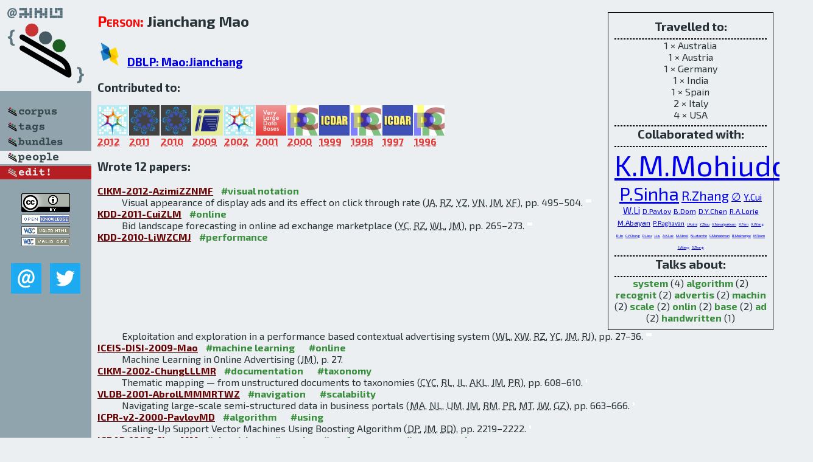

--- FILE ---
content_type: text/html; charset=utf-8
request_url: http://bibtex.github.io/person/Jianchang_Mao.html
body_size: 3773
content:
<!DOCTYPE html>
<html>
<head>
	<meta http-equiv="Content-Type" content="text/html; charset=UTF-8"/>
	<meta name="keywords" content="software linguistics, software language engineering, book of knowledge, glossary, academic publications, scientific research, open knowledge, open science"/>
	<title>BibSLEIGH — Jianchang_Mao</title>
	<link href="../stuff/bib.css" rel="stylesheet" type="text/css"/>
	<link href='http://fonts.googleapis.com/css?family=Exo+2:400,700,400italic,700italic' rel='stylesheet' type='text/css'>
	<script src="../stuff/jquery.min.js" type="text/javascript"></script>
</head>
<body>
<div class="left">
	<a href="../index.html"><img src="../stuff/bibsleigh.png" alt="BibSLEIGH" title="BibSLEIGH" class="pad"/></a>

	<div class="pad">
		<a href="../index.html"><img src="../stuff/p-corpus.png" alt="BibSLEIGH corpus" title="All papers in the corpus"/></a><br/>
		<a href="../tag/index.html"><img src="../stuff/p-tags.png" alt="BibSLEIGH tags" title="All known tags"/></a><br/>
		<a href="../bundle/index.html"><img src="../stuff/p-bundles.png" alt="BibSLEIGH bundles" title="All selected bundles"/></a><br/>
		<a href="../person/index.html"><img src="../stuff/a-people.png" alt="BibSLEIGH people" title="All contributors"/></a><br/>
<a href="https://github.com/slebok/bibsleigh/edit/master/people/Jianchang_Mao.json"><img src="../stuff/edit.png" alt="EDIT!" title="EDIT!"/></a>
	</div>
	<a href="http://creativecommons.org/licenses/by/4.0/" title="CC-BY"><img src="../stuff/cc-by.png" alt="CC-BY"/></a><br/>
	<a href="http://opendatacommons.org/licenses/by/summary/" title="Open Knowledge"><img src="../stuff/open-knowledge.png" alt="Open Knowledge" /></a><br/>
	<a href="http://validator.w3.org/check/referer" title="XHTML 1.0 W3C Rec"><img src="../stuff/xhtml.png" alt="XHTML 1.0 W3C Rec" /></a><br/>
	<a href="http://jigsaw.w3.org/css-validator/check/referer" title="CSS 2.1 W3C CanRec"><img src="../stuff/css.png" alt="CSS 2.1 W3C CanRec" class="pad" /></a><br/>
	<div class="sm">
		<a href="../mailto:vadim@grammarware.net"><img src="../stuff/email.png" alt="email" title="Complain!" /></a>
		<a href="https://twitter.com/intent/tweet?screen_name=grammarware"><img src="../stuff/twitter.png" alt="twitter" title="Mention!" /></a>
	</div>

</div>
<div class="main"><div class="tbox"><code>Travelled to:</code><hr/>1 × Australia<br/>
1 × Austria<br/>
1 × Germany<br/>
1 × India<br/>
1 × Spain<br/>
2 × Italy<br/>
4 × USA<hr/><code>Collaborated with:</code><hr/><span style="font-size:300.0%"><a href="../person/K_Moidin_Mohiuddin.html">K.M.Mohiuddin</a></span>
<span style="font-size:187.49999999999997%"><a href="../person/Prasun_Sinha.html">P.Sinha</a></span>
<span style="font-size:131.24999999999997%"><a href="../person/Ruofei_Zhang.html">R.Zhang</a></span>
<span style="font-size:112.5%"><a href="../person/Jianchang_Mao.html">∅</a></span>
<span style="font-size:93.74999999999999%"><a href="../person/Ying_Cui.html">Y.Cui</a></span>
<span style="font-size:93.74999999999999%"><a href="../person/Wei_Li.html">W.Li</a></span>
<span style="font-size:75.0%"><a href="../person/Dmitry_Pavlov.html">D.Pavlov</a></span>
<span style="font-size:75.0%"><a href="../person/Byron_Dom.html">B.Dom</a></span>
<span style="font-size:75.0%"><a href="../person/David_Y_Chen.html">D.Y.Chen</a></span>
<span style="font-size:75.0%"><a href="../person/Raymond_A_Lorie.html">R.A.Lorie</a></span>
<span style="font-size:75.0%"><a href="../person/Marlon_Abayan.html">M.Abayan</a></span>
<span style="font-size:62.5%"><a href="../person/Prabhakar_Raghavan.html">P.Raghavan</a></span>
<span style="font-size:37.5%"><a href="../person/Javad_Azimi.html">J.Azimi</a></span>
<span style="font-size:37.5%"><a href="../person/Yang_Zhou.html">Y.Zhou</a></span>
<span style="font-size:37.5%"><a href="../person/Vidhya_Navalpakkam.html">V.Navalpakkam</a></span>
<span style="font-size:37.5%"><a href="../person/Xiaoli_Fern.html">X.Fern</a></span>
<span style="font-size:37.5%"><a href="../person/Xuerui_Wang.html">X.Wang</a></span>
<span style="font-size:37.5%"><a href="../person/Rong_Jin.html">R.Jin</a></span>
<span style="font-size:37.5%"><a href="../person/Christina_Yip_Chung.html">C.Y.Chung</a></span>
<span style="font-size:37.5%"><a href="../person/Raymond_Lieu.html">R.Lieu</a></span>
<span style="font-size:37.5%"><a href="../person/Jinhui_Liu.html">J.Liu</a></span>
<span style="font-size:37.5%"><a href="../person/Alpha_K_Luk.html">A.K.Luk</a></span>
<span style="font-size:25.0%"><a href="../person/Mani_Abrol.html">M.Abrol</a></span>
<span style="font-size:25.0%"><a href="../person/Neil_Latarche.html">N.Latarche</a></span>
<span style="font-size:25.0%"><a href="../person/Uma_Mahadevan.html">U.Mahadevan</a></span>
<span style="font-size:25.0%"><a href="../person/Rajat_Mukherjee.html">R.Mukherjee</a></span>
<span style="font-size:25.0%"><a href="../person/Michel_Tourn.html">M.Tourn</a></span>
<span style="font-size:25.0%"><a href="../person/John_Wang.html">J.Wang</a></span>
<span style="font-size:25.0%"><a href="../person/Grace_Zhang.html">G.Zhang</a></span><hr/><code>Talks about:</code><hr/><span class="tag"><a href="../word/system.html">system</a></span> (4) 
<span class="tag"><a href="../word/algorithm.html">algorithm</a></span> (2) 
<span class="tag"><a href="../word/recognit.html">recognit</a></span> (2) 
<span class="tag"><a href="../word/advertis.html">advertis</a></span> (2) 
<span class="tag"><a href="../word/machin.html">machin</a></span> (2) 
<span class="tag"><a href="../word/scale.html">scale</a></span> (2) 
<span class="tag"><a href="../word/onlin.html">onlin</a></span> (2) 
<span class="tag"><a href="../word/base.html">base</a></span> (2) 
<span class="tag"><a href="../word/ad.html">ad</a></span> (2) 
<span class="tag"><a href="../word/handwritten.html">handwritten</a></span> (1)</div>
<h2><span class="ttl"> Person:</span> Jianchang Mao</h2>
<h3><img src="../stuff/ico-dblp.png" alt="DBLP"/> <a href="http://dblp.uni-trier.de/pers/hd/m/Mao:Jianchang">DBLP: Mao:Jianchang</a></h3><h3>Contributed to:</h3><div class="minibar"><div><a href="../CIKM-2012.html" title="CIKM 2012"><img src="../stuff/cikm.png" class="abc" alt="CIKM 2012"/></a><abbr title="2012">2012</abbr></div>
<div><a href="../KDD-2011.html" title="KDD 2011"><img src="../stuff/kdd.png" class="abc" alt="KDD 2011"/></a><abbr title="2011">2011</abbr></div>
<div><a href="../KDD-2010.html" title="KDD 2010"><img src="../stuff/kdd.png" class="abc" alt="KDD 2010"/></a><abbr title="2010">2010</abbr></div>
<div><a href="../ICEIS-2009.html" title="ICEIS Keynotes 2009"><img src="../stuff/iceis.png" class="abc" alt="ICEIS Keynotes 2009"/></a><abbr title="2009">2009</abbr></div>
<div><a href="../CIKM-2002.html" title="CIKM 2002"><img src="../stuff/cikm.png" class="abc" alt="CIKM 2002"/></a><abbr title="2002">2002</abbr></div>
<div><a href="../VLDB-2001.html" title="VLDB 2001"><img src="../stuff/vldb.png" class="abc" alt="VLDB 2001"/></a><abbr title="2001">2001</abbr></div>
<div><a href="../ICPR-v2-2000.html" title="ICPR v2 2000"><img src="../stuff/icpr.png" class="abc" alt="ICPR v2 2000"/></a><abbr title="2000">2000</abbr></div>
<div><a href="../ICDAR-1999.html" title="ICDAR 1999"><img src="../stuff/icdar.png" class="abc" alt="ICDAR 1999"/></a><abbr title="1999">1999</abbr></div>
<div><a href="../ICPR-1998.html" title="ICPR 1998"><img src="../stuff/icpr.png" class="abc" alt="ICPR 1998"/></a><abbr title="1998">1998</abbr></div>
<div><a href="../ICDAR-1997.html" title="ICDAR 1997"><img src="../stuff/icdar.png" class="abc" alt="ICDAR 1997"/></a><abbr title="1997">1997</abbr></div>
<div><a href="../ICPR-1996.html" title="ICPR 1996"><img src="../stuff/icpr.png" class="abc" alt="ICPR 1996"/></a><abbr title="1996">1996</abbr></div><br style="clear:left"/></div><h3>Wrote 12 papers:</h3><dl class="toc"><dt><a href="../CIKM-2012-AzimiZZNMF.html">CIKM-2012-AzimiZZNMF</a> <span class="tag"><a href="../tag/visual%20notation.html" title="visual notation">#visual notation</a></span></dt><dd>Visual appearance of display ads and its effect on click through rate (<abbr title="Javad Azimi">JA</abbr>, <abbr title="Ruofei Zhang">RZ</abbr>, <abbr title="Yang Zhou">YZ</abbr>, <abbr title="Vidhya Navalpakkam">VN</abbr>, <abbr title="Jianchang Mao">JM</abbr>, <abbr title="Xiaoli Fern">XF</abbr>), pp. 495–504.</dd> <div class="pagevis" style="width:9px"></div>
<dt><a href="../KDD-2011-CuiZLM.html">KDD-2011-CuiZLM</a> <span class="tag"><a href="../tag/online.html" title="online">#online</a></span></dt><dd>Bid landscape forecasting in online ad exchange marketplace (<abbr title="Ying Cui">YC</abbr>, <abbr title="Ruofei Zhang">RZ</abbr>, <abbr title="Wei Li">WL</abbr>, <abbr title="Jianchang Mao">JM</abbr>), pp. 265–273.</dd> <div class="pagevis" style="width:8px"></div>
<dt><a href="../KDD-2010-LiWZCMJ.html">KDD-2010-LiWZCMJ</a> <span class="tag"><a href="../tag/performance.html" title="performance">#performance</a></span></dt><dd>Exploitation and exploration in a performance based contextual advertising system (<abbr title="Wei Li">WL</abbr>, <abbr title="Xuerui Wang">XW</abbr>, <abbr title="Ruofei Zhang">RZ</abbr>, <abbr title="Ying Cui">YC</abbr>, <abbr title="Jianchang Mao">JM</abbr>, <abbr title="Rong Jin">RJ</abbr>), pp. 27–36.</dd> <div class="pagevis" style="width:9px"></div>
<dt><a href="../ICEIS-DISI-2009-Mao.html">ICEIS-DISI-2009-Mao</a> <span class="tag"><a href="../tag/machine%20learning.html" title="machine learning">#machine learning</a></span> <span class="tag"><a href="../tag/online.html" title="online">#online</a></span></dt><dd>Machine Learning in Online Advertising (<abbr title="Jianchang Mao">JM</abbr>), p. 27.</dd> <div class="pagevis" style="width:0px"></div>
<dt><a href="../CIKM-2002-ChungLLLMR.html">CIKM-2002-ChungLLLMR</a> <span class="tag"><a href="../tag/documentation.html" title="documentation">#documentation</a></span> <span class="tag"><a href="../tag/taxonomy.html" title="taxonomy">#taxonomy</a></span></dt><dd>Thematic mapping — from unstructured documents to taxonomies (<abbr title="Christina Yip Chung">CYC</abbr>, <abbr title="Raymond Lieu">RL</abbr>, <abbr title="Jinhui Liu">JL</abbr>, <abbr title="Alpha K. Luk">AKL</abbr>, <abbr title="Jianchang Mao">JM</abbr>, <abbr title="Prabhakar Raghavan">PR</abbr>), pp. 608–610.</dd> <div class="pagevis" style="width:2px"></div>
<dt><a href="../VLDB-2001-AbrolLMMMRTWZ.html">VLDB-2001-AbrolLMMMRTWZ</a> <span class="tag"><a href="../tag/navigation.html" title="navigation">#navigation</a></span> <span class="tag"><a href="../tag/scalability.html" title="scalability">#scalability</a></span></dt><dd>Navigating large-scale semi-structured data in business portals (<abbr title="Mani Abrol">MA</abbr>, <abbr title="Neil Latarche">NL</abbr>, <abbr title="Uma Mahadevan">UM</abbr>, <abbr title="Jianchang Mao">JM</abbr>, <abbr title="Rajat Mukherjee">RM</abbr>, <abbr title="Prabhakar Raghavan">PR</abbr>, <abbr title="Michel Tourn">MT</abbr>, <abbr title="John Wang">JW</abbr>, <abbr title="Grace Zhang">GZ</abbr>), pp. 663–666.</dd> <div class="pagevis" style="width:3px"></div>
<dt><a href="../ICPR-v2-2000-PavlovMD.html">ICPR-v2-2000-PavlovMD</a> <span class="tag"><a href="../tag/algorithm.html" title="algorithm">#algorithm</a></span> <span class="tag"><a href="../tag/using.html" title="using">#using</a></span></dt><dd>Scaling-Up Support Vector Machines Using Boosting Algorithm (<abbr title="Dmitry Pavlov">DP</abbr>, <abbr title="Jianchang Mao">JM</abbr>, <abbr title="Byron Dom">BD</abbr>), pp. 2219–2222.</dd> <div class="pagevis" style="width:3px"></div>
<dt><a href="../ICDAR-1999-ChenMM.html">ICDAR-1999-ChenMM</a> <span class="tag"><a href="../tag/algorithm.html" title="algorithm">#algorithm</a></span> <span class="tag"><a href="../tag/graph.html" title="graph">#graph</a></span> <span class="tag"><a href="../tag/performance.html" title="performance">#performance</a></span> <span class="tag"><a href="../tag/segmentation.html" title="segmentation">#segmentation</a></span></dt><dd>An Efficient Algorithm for Matching a Lexicon with a Segmentation Graph (<abbr title="David Y. Chen">DYC</abbr>, <abbr title="Jianchang Mao">JM</abbr>, <abbr title="K. Moidin Mohiuddin">KMM</abbr>), pp. 543–546.</dd> <div class="pagevis" style="width:3px"></div>
<dt><a href="../ICPR-1998-MaoSM.html">ICPR-1998-MaoSM</a> <span class="tag"><a href="../tag/recognition.html" title="recognition">#recognition</a></span></dt><dd>A system for cursive handwritten address recognition (<abbr title="Jianchang Mao">JM</abbr>, <abbr title="Prasun Sinha">PS</abbr>, <abbr title="K. Moidin Mohiuddin">KMM</abbr>), pp. 1285–1287.</dd> <div class="pagevis" style="width:2px"></div>
<dt><a href="../ICPR-1998-SinhaM.html">ICPR-1998-SinhaM</a> <span class="tag"><a href="../tag/multi.html" title="multi">#multi</a></span> <span class="tag"><a href="../tag/optimisation.html" title="optimisation">#optimisation</a></span> <span class="tag"><a href="../tag/recognition.html" title="recognition">#recognition</a></span> <span class="tag"><a href="../tag/word.html" title="word">#word</a></span></dt><dd>Combining multiple OCRs for optimizing word recognition (<abbr title="Prasun Sinha">PS</abbr>, <abbr title="Jianchang Mao">JM</abbr>), pp. 436–438.</dd> <div class="pagevis" style="width:2px"></div>
<dt><a href="../ICDAR-1997-MaoLM.html">ICDAR-1997-MaoLM</a> <span class="tag"><a href="../tag/automation.html" title="automation">#automation</a></span></dt><dd>A system for automatically reading IATA flight coupons (<abbr title="Jianchang Mao">JM</abbr>, <abbr title="Raymond A. Lorie">RAL</abbr>, <abbr title="K. Moidin Mohiuddin">KMM</abbr>), pp. 153–157.</dd> <div class="pagevis" style="width:4px"></div>
<dt><a href="../ICPR-1996-MaoAM.html">ICPR-1996-MaoAM</a> <span class="tag"><a href="../tag/modelling.html" title="modelling">#modelling</a></span></dt><dd>A model-based form processing sub-system (<abbr title="Jianchang Mao">JM</abbr>, <abbr title="Marlon Abayan">MA</abbr>, <abbr title="K. Moidin Mohiuddin">KMM</abbr>), pp. 691–695.</dd> <div class="pagevis" style="width:4px"></div></dl>
</div>
<hr style="clear:both"/>
<div class="last">
	<em>
		<a href="http://bibtex.github.io">Bibliography of Software Language Engineering in Generated Hypertext</a>
		(<a href="http://github.com/slebok/bibsleigh">BibSLEIGH</a>) is
		created and maintained by <a href="http://grammarware.github.io/">Dr. Vadim Zaytsev</a>.<br/>
		Hosted as a part of <a href="http://slebok.github.io/">SLEBOK</a> on <a href="http://www.github.com/">GitHub</a>.
	</em>
</div>
</body>
</html>